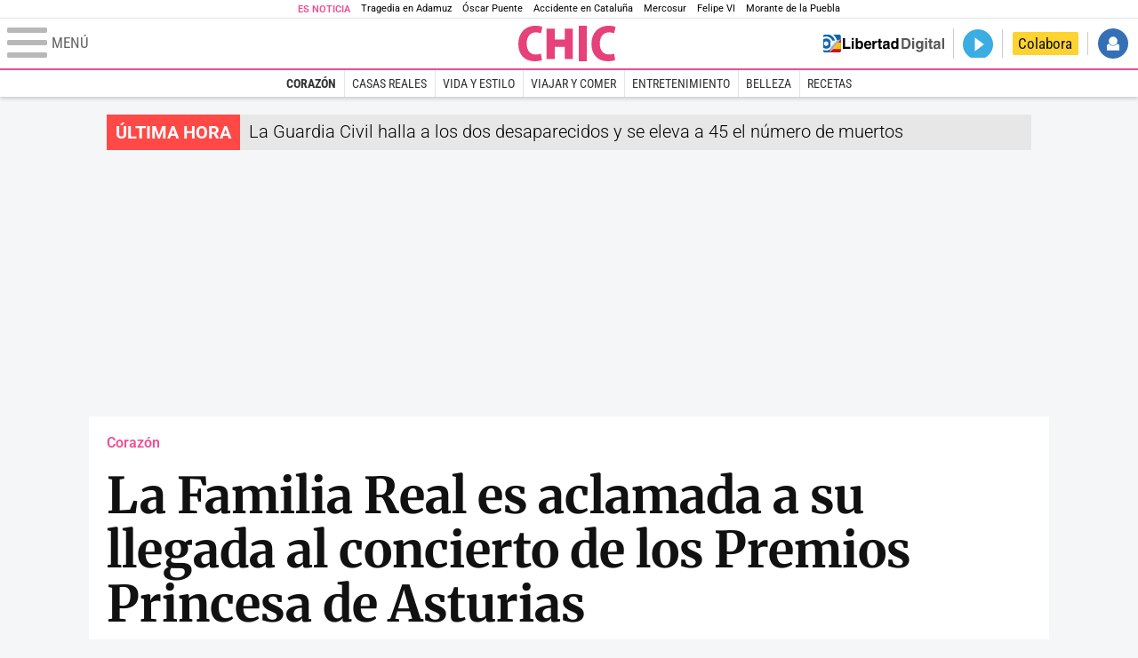

--- FILE ---
content_type: application/javascript
request_url: https://s1.staticld.com//rt/2017urgente.js
body_size: 158
content:
head.ready('jquery', function() { $('#cintillo').replaceWith('<article id="cintillo" class="cintillo urgente"><header><h2>Última hora</h2></header><div><a href="https://www.libertaddigital.com/espana/politica/2026-01-21/accidente-tren-adamuz-cordoba-investigacion-muertos-ultima-hora-7346940/">La Guardia Civil halla a los dos desaparecidos y se eleva a 45 el número de muertos</a></div></article>'); });

--- FILE ---
content_type: application/xml
request_url: https://dmxleo.dailymotion.com/cdn/manifest/video/x8oyw9o.m3u8?af=2%2C7%2C8%2C9&vv=1%2C2%2C3%2C4%2C5%2C6%2C7%2C8%2C11%2C12%2C13%2C14&mm=video%2Fmp4%2Cvideo%2Fwebm%2Caudio%2Fmp4%2Caudio%2Fmpeg%2Caudio%2Faac%2Caudio%2Fmpeg3%2Caudio%2Fmp3%2Caudio%2Fvnd.wave%2Caudio%2Fwav%2Caudio%2Fwave%2Caudio%2Fogg%2Caudio%2Fvorbis%2Cimage%2Fjpeg%2Cimage%2Fpng%2Cimage%2Fwebp%2Cimage%2Fsvg%2Bxml&cse=1jfj5h4eg4ab9fa72d2&rts=66358&rhv=1&cen=prod&cpi=xpls2i&cpt=player&rla=en&cpr=xwj8&eb=https%3A%2F%2Fwww.libertaddigital.com%2Fchic%2Fcorazon%2F2023-10-20%2Fla-familia-real-es-aclamada-a-su-llegada-al-concierto-de-los-premios-princesa-de-asturias-7060690%2F&ps=1040x585&td=www.libertaddigital.com&reader_gdpr_flag=0&reader_gdpr_consent=&gdpr_binary_consent=opt-out&gdpr_comes_from_infopack=0&reader_us_privacy=1---&vl=-1&ciid=1jfj5h4eg4ab9fa72d2_VMAP_0_0&cidx=0&sidx=0&vidIdx=0&omp=Dailymotion%2F1.0&omn=0&imal=1&uid_dm=8e22881f-93de-54f8-9d2c-bd7fe1069ae5&3pcb=0&rap=1&apo=monetization&pos=1&pbm=2
body_size: 3654
content:
<?xml version="1.0" encoding="UTF-8"?><vmap:VMAP xmlns:vmap="http://www.iab.net/videosuite/vmap" version="1.0"><vmap:AdBreak breakType="linear" breakId="preroll1" timeOffset="start"><vmap:AdSource id="preroll1"><vmap:VASTAdData><VAST version="3.0"><Ad><InLine><AdSystem>Leo</AdSystem><AdTitle>noad</AdTitle><Extensions><Extension type="dailymotion" source="dailymotion">{"noAd":{"reasonId":1106,"reason":"viewing context|bot-detected"},"inventoryId":"db0ade6b-42c5-4ca7-b8a9-a6c6aa7bc6dd"}</Extension></Extensions></InLine></Ad></VAST></vmap:VASTAdData></vmap:AdSource><vmap:Extensions><vmap:Extension type="dailymotion" source="dailymotion"><![CDATA[{"timeout":15000}]]></vmap:Extension></vmap:Extensions></vmap:AdBreak><vmap:AdBreak breakType="linear" breakId="preroll2" timeOffset="start"><vmap:AdSource id="preroll2"><vmap:AdTagURI templateType="vast3">https://dmxleo.dailymotion.com/cdn/manifest/video/x8oyw9o.m3u8?auth=[base64]&amp;vv=1%2C2%2C3%2C4%2C5%2C6%2C7%2C8%2C11%2C12%2C13%2C14&amp;sec=1&amp;reader.player=dailymotion&amp;plt=1&amp;cen=prod&amp;3pcb=0&amp;rla=en&amp;rhv=1&amp;reader_us_privacy=1---&amp;eb=https%3A%2F%2Fwww.libertaddigital.com%2Fchic%2Fcorazon%2F2023-10-20%2Fla-familia-real-es-aclamada-a-su-llegada-al-concierto-de-los-premios-princesa-de-asturias-7060690%2F&amp;dmngv=1.0&amp;dmng=Dailymotion&amp;cpt=player&amp;cpr=xwj8&amp;cpi=xpls2i&amp;battr=9%2C10%2C11%2C12%2C13%2C14%2C17&amp;apo=monetization&amp;pbm=2&amp;mm=video%2Fmp4%2Cvideo%2Fwebm%2Caudio%2Fmp4%2Caudio%2Fmpeg%2Caudio%2Faac%2Caudio%2Fmpeg3%2Caudio%2Fmp3%2Caudio%2Fvnd.wave%2Caudio%2Fwav%2Caudio%2Fwave%2Caudio%2Fogg%2Caudio%2Fvorbis%2Cimage%2Fjpeg%2Cimage%2Fpng%2Cimage%2Fwebp%2Cimage%2Fsvg%2Bxml&amp;rts=66358&amp;lnrt=1&amp;dlvr=1%2C2&amp;cse=1jfj5h4eg4ab9fa72d2&amp;cbrs=1&amp;r=v</vmap:AdTagURI></vmap:AdSource><vmap:Extensions><vmap:Extension type="dailymotion" source="dailymotion"><![CDATA[{"timeout":15000}]]></vmap:Extension></vmap:Extensions></vmap:AdBreak><vmap:Extensions><vmap:Extension type="dailymotion" source="dmx"><![CDATA[{"asid":1009779}]]></vmap:Extension></vmap:Extensions></vmap:VMAP>